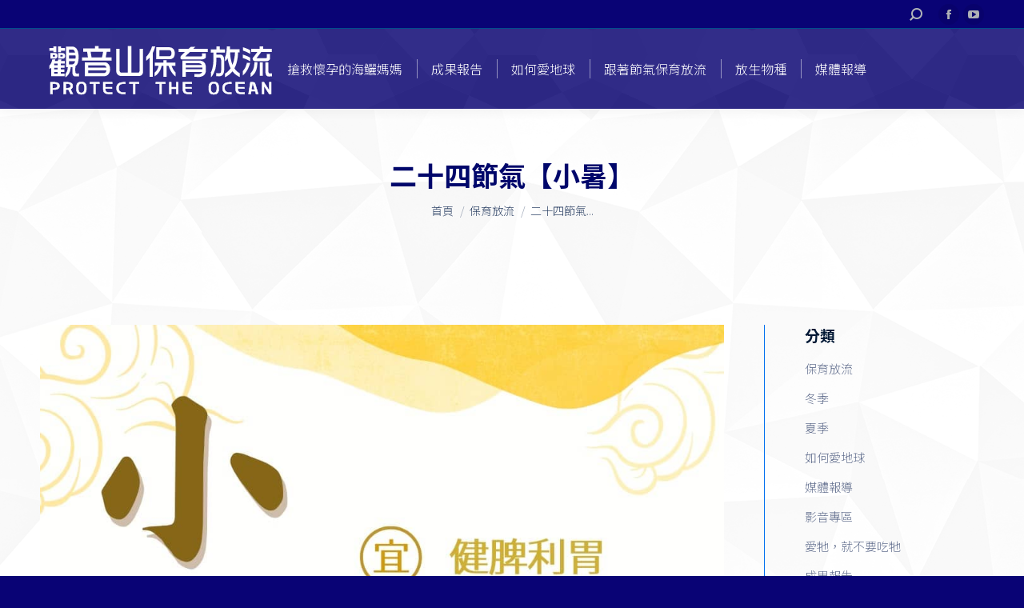

--- FILE ---
content_type: text/html; charset=UTF-8
request_url: https://liferelease.gys.org.tw/moderateheat0704/
body_size: 15744
content:
<!DOCTYPE html>
<!--[if !(IE 6) | !(IE 7) | !(IE 8)  ]><!-->
<html lang="zh-TW" class="no-js">
<!--<![endif]-->
<head>
	<meta charset="UTF-8" />
		<meta name="viewport" content="width=device-width, initial-scale=1, maximum-scale=1, user-scalable=0">
		<meta name="theme-color" content="#006fef"/>	<link rel="profile" href="https://gmpg.org/xfn/11" />
	        <script type="text/javascript">
            if (/Android|webOS|iPhone|iPad|iPod|BlackBerry|IEMobile|Opera Mini/i.test(navigator.userAgent)) {
                var originalAddEventListener = EventTarget.prototype.addEventListener,
                    oldWidth = window.innerWidth;

                EventTarget.prototype.addEventListener = function (eventName, eventHandler, useCapture) {
                    if (eventName === "resize") {
                        originalAddEventListener.call(this, eventName, function (event) {
                            if (oldWidth === window.innerWidth) {
                                return;
                            }
                            else if (oldWidth !== window.innerWidth) {
                                oldWidth = window.innerWidth;
                            }
                            if (eventHandler.handleEvent) {
                                eventHandler.handleEvent.call(this, event);
                            }
                            else {
                                eventHandler.call(this, event);
                            };
                        }, useCapture);
                    }
                    else {
                        originalAddEventListener.call(this, eventName, eventHandler, useCapture);
                    };
                };
            };
        </script>
		<meta name='robots' content='index, follow, max-image-preview:large, max-snippet:-1, max-video-preview:-1' />

	<!-- This site is optimized with the Yoast SEO plugin v21.7 - https://yoast.com/wordpress/plugins/seo/ -->
	<title>觀音山保育放流 二十四節氣【小暑】​</title>
	<meta name="description" content="小暑代表天氣炎熱，但尚未達到最熱的時刻，此時氣溫升高、濕氣重，時常會有午後雷陣雨以及颱風的到來，應注意飲食衛生，避免中暑或引發其他的疾病。​悶熱的天氣容易造成陽氣的損耗，濕氣的代謝困難，影響脾胃功能，此時養生的重點為「健脾利胃」，可食用黃色食物來養脾胃，也可適量食用清熱解毒的食材，避免吃過甜、油炸燒烤類的食物。" />
	<link rel="canonical" href="https://liferelease.gys.org.tw/moderateheat0704/" />
	<meta property="og:locale" content="zh_TW" />
	<meta property="og:type" content="article" />
	<meta property="og:title" content="觀音山保育放流 二十四節氣【小暑】​" />
	<meta property="og:description" content="小暑代表天氣炎熱，但尚未達到最熱的時刻，此時氣溫升高、濕氣重，時常會有午後雷陣雨以及颱風的到來，應注意飲食衛生，避免中暑或引發其他的疾病。​悶熱的天氣容易造成陽氣的損耗，濕氣的代謝困難，影響脾胃功能，此時養生的重點為「健脾利胃」，可食用黃色食物來養脾胃，也可適量食用清熱解毒的食材，避免吃過甜、油炸燒烤類的食物。" />
	<meta property="og:url" content="https://liferelease.gys.org.tw/moderateheat0704/" />
	<meta property="og:site_name" content="觀音山保育放流" />
	<meta property="article:publisher" content="https://www.facebook.com/GYSLiferelease" />
	<meta property="article:published_time" content="2022-07-04T04:10:50+00:00" />
	<meta property="article:modified_time" content="2023-04-09T06:48:21+00:00" />
	<meta property="og:image" content="https://liferelease.gys.org.tw/wp-content/uploads/2022/07/Moderate-heat.jpg" />
	<meta property="og:image:width" content="1080" />
	<meta property="og:image:height" content="1080" />
	<meta property="og:image:type" content="image/jpeg" />
	<meta name="author" content="cloudy20131" />
	<meta name="twitter:card" content="summary_large_image" />
	<meta name="twitter:creator" content="@LungDuRinpoche" />
	<meta name="twitter:site" content="@LungDuRinpoche" />
	<meta name="twitter:label1" content="Written by" />
	<meta name="twitter:data1" content="cloudy20131" />
	<meta name="twitter:label2" content="預估閱讀時間" />
	<meta name="twitter:data2" content="1 分鐘" />
	<script type="application/ld+json" class="yoast-schema-graph">{"@context":"https://schema.org","@graph":[{"@type":"Article","@id":"https://liferelease.gys.org.tw/moderateheat0704/#article","isPartOf":{"@id":"https://liferelease.gys.org.tw/moderateheat0704/"},"author":{"name":"cloudy20131","@id":"https://liferelease.gys.org.tw/#/schema/person/e36561fa7ff000965dba77e94756921a"},"headline":"二十四節氣【小暑】​","datePublished":"2022-07-04T04:10:50+00:00","dateModified":"2023-04-09T06:48:21+00:00","mainEntityOfPage":{"@id":"https://liferelease.gys.org.tw/moderateheat0704/"},"wordCount":32,"publisher":{"@id":"https://liferelease.gys.org.tw/#organization"},"image":{"@id":"https://liferelease.gys.org.tw/moderateheat0704/#primaryimage"},"thumbnailUrl":"https://liferelease.gys.org.tw/wp-content/uploads/2022/07/Moderate-heat.jpg","keywords":["二十四節氣","小暑","養生","龍德上師保育放流","龍德上師保育放流"],"articleSection":["保育放流"],"inLanguage":"zh-TW"},{"@type":"WebPage","@id":"https://liferelease.gys.org.tw/moderateheat0704/","url":"https://liferelease.gys.org.tw/moderateheat0704/","name":"觀音山保育放流 二十四節氣【小暑】​","isPartOf":{"@id":"https://liferelease.gys.org.tw/#website"},"primaryImageOfPage":{"@id":"https://liferelease.gys.org.tw/moderateheat0704/#primaryimage"},"image":{"@id":"https://liferelease.gys.org.tw/moderateheat0704/#primaryimage"},"thumbnailUrl":"https://liferelease.gys.org.tw/wp-content/uploads/2022/07/Moderate-heat.jpg","datePublished":"2022-07-04T04:10:50+00:00","dateModified":"2023-04-09T06:48:21+00:00","description":"小暑代表天氣炎熱，但尚未達到最熱的時刻，此時氣溫升高、濕氣重，時常會有午後雷陣雨以及颱風的到來，應注意飲食衛生，避免中暑或引發其他的疾病。​悶熱的天氣容易造成陽氣的損耗，濕氣的代謝困難，影響脾胃功能，此時養生的重點為「健脾利胃」，可食用黃色食物來養脾胃，也可適量食用清熱解毒的食材，避免吃過甜、油炸燒烤類的食物。","breadcrumb":{"@id":"https://liferelease.gys.org.tw/moderateheat0704/#breadcrumb"},"inLanguage":"zh-TW","potentialAction":[{"@type":"ReadAction","target":["https://liferelease.gys.org.tw/moderateheat0704/"]}]},{"@type":"ImageObject","inLanguage":"zh-TW","@id":"https://liferelease.gys.org.tw/moderateheat0704/#primaryimage","url":"https://liferelease.gys.org.tw/wp-content/uploads/2022/07/Moderate-heat.jpg","contentUrl":"https://liferelease.gys.org.tw/wp-content/uploads/2022/07/Moderate-heat.jpg","width":1080,"height":1080,"caption":"二十四節氣 小暑Moderate heat"},{"@type":"BreadcrumbList","@id":"https://liferelease.gys.org.tw/moderateheat0704/#breadcrumb","itemListElement":[{"@type":"ListItem","position":1,"name":"觀音山保育放流","item":"https://liferelease.gys.org.tw/"},{"@type":"ListItem","position":2,"name":"二十四節氣【小暑】​"}]},{"@type":"WebSite","@id":"https://liferelease.gys.org.tw/#website","url":"https://liferelease.gys.org.tw/","name":"觀音山保育放流","description":"一同守護海洋母親","publisher":{"@id":"https://liferelease.gys.org.tw/#organization"},"potentialAction":[{"@type":"SearchAction","target":{"@type":"EntryPoint","urlTemplate":"https://liferelease.gys.org.tw/?s={search_term_string}"},"query-input":"required name=search_term_string"}],"inLanguage":"zh-TW"},{"@type":"Organization","@id":"https://liferelease.gys.org.tw/#organization","name":"觀音山-保育放流","alternateName":"龍德上師保育放流","url":"https://liferelease.gys.org.tw/","logo":{"@type":"ImageObject","inLanguage":"zh-TW","@id":"https://liferelease.gys.org.tw/#/schema/logo/image/","url":"https://liferelease.gys.org.tw/wp-content/uploads/2022/03/cropped-透明LOGO.png","contentUrl":"https://liferelease.gys.org.tw/wp-content/uploads/2022/03/cropped-透明LOGO.png","width":512,"height":512,"caption":"觀音山-保育放流"},"image":{"@id":"https://liferelease.gys.org.tw/#/schema/logo/image/"},"sameAs":["https://www.facebook.com/GYSLiferelease","https://twitter.com/LungDuRinpoche"]},{"@type":"Person","@id":"https://liferelease.gys.org.tw/#/schema/person/e36561fa7ff000965dba77e94756921a","name":"cloudy20131","image":{"@type":"ImageObject","inLanguage":"zh-TW","@id":"https://liferelease.gys.org.tw/#/schema/person/image/","url":"https://secure.gravatar.com/avatar/8ff311e36363087fa4e008e370a9d2eb?s=96&d=mm&r=g","contentUrl":"https://secure.gravatar.com/avatar/8ff311e36363087fa4e008e370a9d2eb?s=96&d=mm&r=g","caption":"cloudy20131"}}]}</script>
	<!-- / Yoast SEO plugin. -->


<link rel='dns-prefetch' href='//static.addtoany.com' />
<link rel='dns-prefetch' href='//fonts.googleapis.com' />
<link rel="alternate" type="application/rss+xml" title="訂閱《觀音山保育放流》&raquo; 資訊提供" href="https://liferelease.gys.org.tw/feed/" />
<link rel="alternate" type="application/rss+xml" title="訂閱《觀音山保育放流》&raquo; 留言的資訊提供" href="https://liferelease.gys.org.tw/comments/feed/" />
<link rel="alternate" type="application/rss+xml" title="訂閱《觀音山保育放流 》&raquo;〈二十四節氣【小暑】​〉留言的資訊提供" href="https://liferelease.gys.org.tw/moderateheat0704/feed/" />
<script type="text/javascript">
window._wpemojiSettings = {"baseUrl":"https:\/\/s.w.org\/images\/core\/emoji\/14.0.0\/72x72\/","ext":".png","svgUrl":"https:\/\/s.w.org\/images\/core\/emoji\/14.0.0\/svg\/","svgExt":".svg","source":{"concatemoji":"https:\/\/liferelease.gys.org.tw\/wp-includes\/js\/wp-emoji-release.min.js?ver=6.2.8"}};
/*! This file is auto-generated */
!function(e,a,t){var n,r,o,i=a.createElement("canvas"),p=i.getContext&&i.getContext("2d");function s(e,t){p.clearRect(0,0,i.width,i.height),p.fillText(e,0,0);e=i.toDataURL();return p.clearRect(0,0,i.width,i.height),p.fillText(t,0,0),e===i.toDataURL()}function c(e){var t=a.createElement("script");t.src=e,t.defer=t.type="text/javascript",a.getElementsByTagName("head")[0].appendChild(t)}for(o=Array("flag","emoji"),t.supports={everything:!0,everythingExceptFlag:!0},r=0;r<o.length;r++)t.supports[o[r]]=function(e){if(p&&p.fillText)switch(p.textBaseline="top",p.font="600 32px Arial",e){case"flag":return s("\ud83c\udff3\ufe0f\u200d\u26a7\ufe0f","\ud83c\udff3\ufe0f\u200b\u26a7\ufe0f")?!1:!s("\ud83c\uddfa\ud83c\uddf3","\ud83c\uddfa\u200b\ud83c\uddf3")&&!s("\ud83c\udff4\udb40\udc67\udb40\udc62\udb40\udc65\udb40\udc6e\udb40\udc67\udb40\udc7f","\ud83c\udff4\u200b\udb40\udc67\u200b\udb40\udc62\u200b\udb40\udc65\u200b\udb40\udc6e\u200b\udb40\udc67\u200b\udb40\udc7f");case"emoji":return!s("\ud83e\udef1\ud83c\udffb\u200d\ud83e\udef2\ud83c\udfff","\ud83e\udef1\ud83c\udffb\u200b\ud83e\udef2\ud83c\udfff")}return!1}(o[r]),t.supports.everything=t.supports.everything&&t.supports[o[r]],"flag"!==o[r]&&(t.supports.everythingExceptFlag=t.supports.everythingExceptFlag&&t.supports[o[r]]);t.supports.everythingExceptFlag=t.supports.everythingExceptFlag&&!t.supports.flag,t.DOMReady=!1,t.readyCallback=function(){t.DOMReady=!0},t.supports.everything||(n=function(){t.readyCallback()},a.addEventListener?(a.addEventListener("DOMContentLoaded",n,!1),e.addEventListener("load",n,!1)):(e.attachEvent("onload",n),a.attachEvent("onreadystatechange",function(){"complete"===a.readyState&&t.readyCallback()})),(e=t.source||{}).concatemoji?c(e.concatemoji):e.wpemoji&&e.twemoji&&(c(e.twemoji),c(e.wpemoji)))}(window,document,window._wpemojiSettings);
</script>
<style type="text/css">
img.wp-smiley,
img.emoji {
	display: inline !important;
	border: none !important;
	box-shadow: none !important;
	height: 1em !important;
	width: 1em !important;
	margin: 0 0.07em !important;
	vertical-align: -0.1em !important;
	background: none !important;
	padding: 0 !important;
}
</style>
	<link rel='stylesheet' id='wp-block-library-css' href='https://liferelease.gys.org.tw/wp-includes/css/dist/block-library/style.min.css?ver=6.2.8' type='text/css' media='all' />
<style id='wp-block-library-theme-inline-css' type='text/css'>
.wp-block-audio figcaption{color:#555;font-size:13px;text-align:center}.is-dark-theme .wp-block-audio figcaption{color:hsla(0,0%,100%,.65)}.wp-block-audio{margin:0 0 1em}.wp-block-code{border:1px solid #ccc;border-radius:4px;font-family:Menlo,Consolas,monaco,monospace;padding:.8em 1em}.wp-block-embed figcaption{color:#555;font-size:13px;text-align:center}.is-dark-theme .wp-block-embed figcaption{color:hsla(0,0%,100%,.65)}.wp-block-embed{margin:0 0 1em}.blocks-gallery-caption{color:#555;font-size:13px;text-align:center}.is-dark-theme .blocks-gallery-caption{color:hsla(0,0%,100%,.65)}.wp-block-image figcaption{color:#555;font-size:13px;text-align:center}.is-dark-theme .wp-block-image figcaption{color:hsla(0,0%,100%,.65)}.wp-block-image{margin:0 0 1em}.wp-block-pullquote{border-bottom:4px solid;border-top:4px solid;color:currentColor;margin-bottom:1.75em}.wp-block-pullquote cite,.wp-block-pullquote footer,.wp-block-pullquote__citation{color:currentColor;font-size:.8125em;font-style:normal;text-transform:uppercase}.wp-block-quote{border-left:.25em solid;margin:0 0 1.75em;padding-left:1em}.wp-block-quote cite,.wp-block-quote footer{color:currentColor;font-size:.8125em;font-style:normal;position:relative}.wp-block-quote.has-text-align-right{border-left:none;border-right:.25em solid;padding-left:0;padding-right:1em}.wp-block-quote.has-text-align-center{border:none;padding-left:0}.wp-block-quote.is-large,.wp-block-quote.is-style-large,.wp-block-quote.is-style-plain{border:none}.wp-block-search .wp-block-search__label{font-weight:700}.wp-block-search__button{border:1px solid #ccc;padding:.375em .625em}:where(.wp-block-group.has-background){padding:1.25em 2.375em}.wp-block-separator.has-css-opacity{opacity:.4}.wp-block-separator{border:none;border-bottom:2px solid;margin-left:auto;margin-right:auto}.wp-block-separator.has-alpha-channel-opacity{opacity:1}.wp-block-separator:not(.is-style-wide):not(.is-style-dots){width:100px}.wp-block-separator.has-background:not(.is-style-dots){border-bottom:none;height:1px}.wp-block-separator.has-background:not(.is-style-wide):not(.is-style-dots){height:2px}.wp-block-table{margin:0 0 1em}.wp-block-table td,.wp-block-table th{word-break:normal}.wp-block-table figcaption{color:#555;font-size:13px;text-align:center}.is-dark-theme .wp-block-table figcaption{color:hsla(0,0%,100%,.65)}.wp-block-video figcaption{color:#555;font-size:13px;text-align:center}.is-dark-theme .wp-block-video figcaption{color:hsla(0,0%,100%,.65)}.wp-block-video{margin:0 0 1em}.wp-block-template-part.has-background{margin-bottom:0;margin-top:0;padding:1.25em 2.375em}
</style>
<style id='safe-svg-svg-icon-style-inline-css' type='text/css'>
.safe-svg-cover{text-align:center}.safe-svg-cover .safe-svg-inside{display:inline-block;max-width:100%}.safe-svg-cover svg{height:100%;max-height:100%;max-width:100%;width:100%}

</style>
<link rel='stylesheet' id='classic-theme-styles-css' href='https://liferelease.gys.org.tw/wp-includes/css/classic-themes.min.css?ver=6.2.8' type='text/css' media='all' />
<style id='global-styles-inline-css' type='text/css'>
body{--wp--preset--color--black: #000000;--wp--preset--color--cyan-bluish-gray: #abb8c3;--wp--preset--color--white: #FFF;--wp--preset--color--pale-pink: #f78da7;--wp--preset--color--vivid-red: #cf2e2e;--wp--preset--color--luminous-vivid-orange: #ff6900;--wp--preset--color--luminous-vivid-amber: #fcb900;--wp--preset--color--light-green-cyan: #7bdcb5;--wp--preset--color--vivid-green-cyan: #00d084;--wp--preset--color--pale-cyan-blue: #8ed1fc;--wp--preset--color--vivid-cyan-blue: #0693e3;--wp--preset--color--vivid-purple: #9b51e0;--wp--preset--color--accent: #006fef;--wp--preset--color--dark-gray: #111;--wp--preset--color--light-gray: #767676;--wp--preset--gradient--vivid-cyan-blue-to-vivid-purple: linear-gradient(135deg,rgba(6,147,227,1) 0%,rgb(155,81,224) 100%);--wp--preset--gradient--light-green-cyan-to-vivid-green-cyan: linear-gradient(135deg,rgb(122,220,180) 0%,rgb(0,208,130) 100%);--wp--preset--gradient--luminous-vivid-amber-to-luminous-vivid-orange: linear-gradient(135deg,rgba(252,185,0,1) 0%,rgba(255,105,0,1) 100%);--wp--preset--gradient--luminous-vivid-orange-to-vivid-red: linear-gradient(135deg,rgba(255,105,0,1) 0%,rgb(207,46,46) 100%);--wp--preset--gradient--very-light-gray-to-cyan-bluish-gray: linear-gradient(135deg,rgb(238,238,238) 0%,rgb(169,184,195) 100%);--wp--preset--gradient--cool-to-warm-spectrum: linear-gradient(135deg,rgb(74,234,220) 0%,rgb(151,120,209) 20%,rgb(207,42,186) 40%,rgb(238,44,130) 60%,rgb(251,105,98) 80%,rgb(254,248,76) 100%);--wp--preset--gradient--blush-light-purple: linear-gradient(135deg,rgb(255,206,236) 0%,rgb(152,150,240) 100%);--wp--preset--gradient--blush-bordeaux: linear-gradient(135deg,rgb(254,205,165) 0%,rgb(254,45,45) 50%,rgb(107,0,62) 100%);--wp--preset--gradient--luminous-dusk: linear-gradient(135deg,rgb(255,203,112) 0%,rgb(199,81,192) 50%,rgb(65,88,208) 100%);--wp--preset--gradient--pale-ocean: linear-gradient(135deg,rgb(255,245,203) 0%,rgb(182,227,212) 50%,rgb(51,167,181) 100%);--wp--preset--gradient--electric-grass: linear-gradient(135deg,rgb(202,248,128) 0%,rgb(113,206,126) 100%);--wp--preset--gradient--midnight: linear-gradient(135deg,rgb(2,3,129) 0%,rgb(40,116,252) 100%);--wp--preset--duotone--dark-grayscale: url('#wp-duotone-dark-grayscale');--wp--preset--duotone--grayscale: url('#wp-duotone-grayscale');--wp--preset--duotone--purple-yellow: url('#wp-duotone-purple-yellow');--wp--preset--duotone--blue-red: url('#wp-duotone-blue-red');--wp--preset--duotone--midnight: url('#wp-duotone-midnight');--wp--preset--duotone--magenta-yellow: url('#wp-duotone-magenta-yellow');--wp--preset--duotone--purple-green: url('#wp-duotone-purple-green');--wp--preset--duotone--blue-orange: url('#wp-duotone-blue-orange');--wp--preset--font-size--small: 13px;--wp--preset--font-size--medium: 20px;--wp--preset--font-size--large: 36px;--wp--preset--font-size--x-large: 42px;--wp--preset--spacing--20: 0.44rem;--wp--preset--spacing--30: 0.67rem;--wp--preset--spacing--40: 1rem;--wp--preset--spacing--50: 1.5rem;--wp--preset--spacing--60: 2.25rem;--wp--preset--spacing--70: 3.38rem;--wp--preset--spacing--80: 5.06rem;--wp--preset--shadow--natural: 6px 6px 9px rgba(0, 0, 0, 0.2);--wp--preset--shadow--deep: 12px 12px 50px rgba(0, 0, 0, 0.4);--wp--preset--shadow--sharp: 6px 6px 0px rgba(0, 0, 0, 0.2);--wp--preset--shadow--outlined: 6px 6px 0px -3px rgba(255, 255, 255, 1), 6px 6px rgba(0, 0, 0, 1);--wp--preset--shadow--crisp: 6px 6px 0px rgba(0, 0, 0, 1);}:where(.is-layout-flex){gap: 0.5em;}body .is-layout-flow > .alignleft{float: left;margin-inline-start: 0;margin-inline-end: 2em;}body .is-layout-flow > .alignright{float: right;margin-inline-start: 2em;margin-inline-end: 0;}body .is-layout-flow > .aligncenter{margin-left: auto !important;margin-right: auto !important;}body .is-layout-constrained > .alignleft{float: left;margin-inline-start: 0;margin-inline-end: 2em;}body .is-layout-constrained > .alignright{float: right;margin-inline-start: 2em;margin-inline-end: 0;}body .is-layout-constrained > .aligncenter{margin-left: auto !important;margin-right: auto !important;}body .is-layout-constrained > :where(:not(.alignleft):not(.alignright):not(.alignfull)){max-width: var(--wp--style--global--content-size);margin-left: auto !important;margin-right: auto !important;}body .is-layout-constrained > .alignwide{max-width: var(--wp--style--global--wide-size);}body .is-layout-flex{display: flex;}body .is-layout-flex{flex-wrap: wrap;align-items: center;}body .is-layout-flex > *{margin: 0;}:where(.wp-block-columns.is-layout-flex){gap: 2em;}.has-black-color{color: var(--wp--preset--color--black) !important;}.has-cyan-bluish-gray-color{color: var(--wp--preset--color--cyan-bluish-gray) !important;}.has-white-color{color: var(--wp--preset--color--white) !important;}.has-pale-pink-color{color: var(--wp--preset--color--pale-pink) !important;}.has-vivid-red-color{color: var(--wp--preset--color--vivid-red) !important;}.has-luminous-vivid-orange-color{color: var(--wp--preset--color--luminous-vivid-orange) !important;}.has-luminous-vivid-amber-color{color: var(--wp--preset--color--luminous-vivid-amber) !important;}.has-light-green-cyan-color{color: var(--wp--preset--color--light-green-cyan) !important;}.has-vivid-green-cyan-color{color: var(--wp--preset--color--vivid-green-cyan) !important;}.has-pale-cyan-blue-color{color: var(--wp--preset--color--pale-cyan-blue) !important;}.has-vivid-cyan-blue-color{color: var(--wp--preset--color--vivid-cyan-blue) !important;}.has-vivid-purple-color{color: var(--wp--preset--color--vivid-purple) !important;}.has-black-background-color{background-color: var(--wp--preset--color--black) !important;}.has-cyan-bluish-gray-background-color{background-color: var(--wp--preset--color--cyan-bluish-gray) !important;}.has-white-background-color{background-color: var(--wp--preset--color--white) !important;}.has-pale-pink-background-color{background-color: var(--wp--preset--color--pale-pink) !important;}.has-vivid-red-background-color{background-color: var(--wp--preset--color--vivid-red) !important;}.has-luminous-vivid-orange-background-color{background-color: var(--wp--preset--color--luminous-vivid-orange) !important;}.has-luminous-vivid-amber-background-color{background-color: var(--wp--preset--color--luminous-vivid-amber) !important;}.has-light-green-cyan-background-color{background-color: var(--wp--preset--color--light-green-cyan) !important;}.has-vivid-green-cyan-background-color{background-color: var(--wp--preset--color--vivid-green-cyan) !important;}.has-pale-cyan-blue-background-color{background-color: var(--wp--preset--color--pale-cyan-blue) !important;}.has-vivid-cyan-blue-background-color{background-color: var(--wp--preset--color--vivid-cyan-blue) !important;}.has-vivid-purple-background-color{background-color: var(--wp--preset--color--vivid-purple) !important;}.has-black-border-color{border-color: var(--wp--preset--color--black) !important;}.has-cyan-bluish-gray-border-color{border-color: var(--wp--preset--color--cyan-bluish-gray) !important;}.has-white-border-color{border-color: var(--wp--preset--color--white) !important;}.has-pale-pink-border-color{border-color: var(--wp--preset--color--pale-pink) !important;}.has-vivid-red-border-color{border-color: var(--wp--preset--color--vivid-red) !important;}.has-luminous-vivid-orange-border-color{border-color: var(--wp--preset--color--luminous-vivid-orange) !important;}.has-luminous-vivid-amber-border-color{border-color: var(--wp--preset--color--luminous-vivid-amber) !important;}.has-light-green-cyan-border-color{border-color: var(--wp--preset--color--light-green-cyan) !important;}.has-vivid-green-cyan-border-color{border-color: var(--wp--preset--color--vivid-green-cyan) !important;}.has-pale-cyan-blue-border-color{border-color: var(--wp--preset--color--pale-cyan-blue) !important;}.has-vivid-cyan-blue-border-color{border-color: var(--wp--preset--color--vivid-cyan-blue) !important;}.has-vivid-purple-border-color{border-color: var(--wp--preset--color--vivid-purple) !important;}.has-vivid-cyan-blue-to-vivid-purple-gradient-background{background: var(--wp--preset--gradient--vivid-cyan-blue-to-vivid-purple) !important;}.has-light-green-cyan-to-vivid-green-cyan-gradient-background{background: var(--wp--preset--gradient--light-green-cyan-to-vivid-green-cyan) !important;}.has-luminous-vivid-amber-to-luminous-vivid-orange-gradient-background{background: var(--wp--preset--gradient--luminous-vivid-amber-to-luminous-vivid-orange) !important;}.has-luminous-vivid-orange-to-vivid-red-gradient-background{background: var(--wp--preset--gradient--luminous-vivid-orange-to-vivid-red) !important;}.has-very-light-gray-to-cyan-bluish-gray-gradient-background{background: var(--wp--preset--gradient--very-light-gray-to-cyan-bluish-gray) !important;}.has-cool-to-warm-spectrum-gradient-background{background: var(--wp--preset--gradient--cool-to-warm-spectrum) !important;}.has-blush-light-purple-gradient-background{background: var(--wp--preset--gradient--blush-light-purple) !important;}.has-blush-bordeaux-gradient-background{background: var(--wp--preset--gradient--blush-bordeaux) !important;}.has-luminous-dusk-gradient-background{background: var(--wp--preset--gradient--luminous-dusk) !important;}.has-pale-ocean-gradient-background{background: var(--wp--preset--gradient--pale-ocean) !important;}.has-electric-grass-gradient-background{background: var(--wp--preset--gradient--electric-grass) !important;}.has-midnight-gradient-background{background: var(--wp--preset--gradient--midnight) !important;}.has-small-font-size{font-size: var(--wp--preset--font-size--small) !important;}.has-medium-font-size{font-size: var(--wp--preset--font-size--medium) !important;}.has-large-font-size{font-size: var(--wp--preset--font-size--large) !important;}.has-x-large-font-size{font-size: var(--wp--preset--font-size--x-large) !important;}
.wp-block-navigation a:where(:not(.wp-element-button)){color: inherit;}
:where(.wp-block-columns.is-layout-flex){gap: 2em;}
.wp-block-pullquote{font-size: 1.5em;line-height: 1.6;}
</style>
<link rel='stylesheet' id='the7-Defaults-css' href='https://liferelease.gys.org.tw/wp-content/uploads/smile_fonts/Defaults/Defaults.css?ver=6.2.8' type='text/css' media='all' />
<link rel='stylesheet' id='dt-web-fonts-css' href='https://fonts.googleapis.com/css?family=Roboto:400,500,600,700|Noto+Sans+TC:300,400,600,700' type='text/css' media='all' />
<link rel='stylesheet' id='dt-main-css' href='https://liferelease.gys.org.tw/wp-content/themes/dt-the7/css/main.min.css?ver=9.0.1.1' type='text/css' media='all' />
<style id='dt-main-inline-css' type='text/css'>
body #load {
  display: block;
  height: 100%;
  overflow: hidden;
  position: fixed;
  width: 100%;
  z-index: 9901;
  opacity: 1;
  visibility: visible;
  transition: all .35s ease-out;
}
.load-wrap {
  width: 100%;
  height: 100%;
  background-position: center center;
  background-repeat: no-repeat;
  text-align: center;
}
.load-wrap > svg {
  position: absolute;
  top: 50%;
  left: 50%;
  transform: translate(-50%,-50%);
}
#load {
  background-color: #ffffff;
}
.uil-default rect:not(.bk) {
  fill: #0079d4;
}
.uil-ring > path {
  fill: #0079d4;
}
.ring-loader .circle {
  fill: #0079d4;
}
.ring-loader .moving-circle {
  fill: #0079d4;
}
.uil-hourglass .glass {
  stroke: #0079d4;
}
.uil-hourglass .sand {
  fill: #0079d4;
}
.spinner-loader .load-wrap {
  background-image: url("data:image/svg+xml,%3Csvg width='75px' height='75px' xmlns='http://www.w3.org/2000/svg' viewBox='0 0 100 100' preserveAspectRatio='xMidYMid' class='uil-default'%3E%3Crect x='0' y='0' width='100' height='100' fill='none' class='bk'%3E%3C/rect%3E%3Crect  x='46.5' y='40' width='7' height='20' rx='5' ry='5' fill='%230079d4' transform='rotate(0 50 50) translate(0 -30)'%3E  %3Canimate attributeName='opacity' from='1' to='0' dur='1s' begin='0s' repeatCount='indefinite'/%3E%3C/rect%3E%3Crect  x='46.5' y='40' width='7' height='20' rx='5' ry='5' fill='%230079d4' transform='rotate(30 50 50) translate(0 -30)'%3E  %3Canimate attributeName='opacity' from='1' to='0' dur='1s' begin='0.08333333333333333s' repeatCount='indefinite'/%3E%3C/rect%3E%3Crect  x='46.5' y='40' width='7' height='20' rx='5' ry='5' fill='%230079d4' transform='rotate(60 50 50) translate(0 -30)'%3E  %3Canimate attributeName='opacity' from='1' to='0' dur='1s' begin='0.16666666666666666s' repeatCount='indefinite'/%3E%3C/rect%3E%3Crect  x='46.5' y='40' width='7' height='20' rx='5' ry='5' fill='%230079d4' transform='rotate(90 50 50) translate(0 -30)'%3E  %3Canimate attributeName='opacity' from='1' to='0' dur='1s' begin='0.25s' repeatCount='indefinite'/%3E%3C/rect%3E%3Crect  x='46.5' y='40' width='7' height='20' rx='5' ry='5' fill='%230079d4' transform='rotate(120 50 50) translate(0 -30)'%3E  %3Canimate attributeName='opacity' from='1' to='0' dur='1s' begin='0.3333333333333333s' repeatCount='indefinite'/%3E%3C/rect%3E%3Crect  x='46.5' y='40' width='7' height='20' rx='5' ry='5' fill='%230079d4' transform='rotate(150 50 50) translate(0 -30)'%3E  %3Canimate attributeName='opacity' from='1' to='0' dur='1s' begin='0.4166666666666667s' repeatCount='indefinite'/%3E%3C/rect%3E%3Crect  x='46.5' y='40' width='7' height='20' rx='5' ry='5' fill='%230079d4' transform='rotate(180 50 50) translate(0 -30)'%3E  %3Canimate attributeName='opacity' from='1' to='0' dur='1s' begin='0.5s' repeatCount='indefinite'/%3E%3C/rect%3E%3Crect  x='46.5' y='40' width='7' height='20' rx='5' ry='5' fill='%230079d4' transform='rotate(210 50 50) translate(0 -30)'%3E  %3Canimate attributeName='opacity' from='1' to='0' dur='1s' begin='0.5833333333333334s' repeatCount='indefinite'/%3E%3C/rect%3E%3Crect  x='46.5' y='40' width='7' height='20' rx='5' ry='5' fill='%230079d4' transform='rotate(240 50 50) translate(0 -30)'%3E  %3Canimate attributeName='opacity' from='1' to='0' dur='1s' begin='0.6666666666666666s' repeatCount='indefinite'/%3E%3C/rect%3E%3Crect  x='46.5' y='40' width='7' height='20' rx='5' ry='5' fill='%230079d4' transform='rotate(270 50 50) translate(0 -30)'%3E  %3Canimate attributeName='opacity' from='1' to='0' dur='1s' begin='0.75s' repeatCount='indefinite'/%3E%3C/rect%3E%3Crect  x='46.5' y='40' width='7' height='20' rx='5' ry='5' fill='%230079d4' transform='rotate(300 50 50) translate(0 -30)'%3E  %3Canimate attributeName='opacity' from='1' to='0' dur='1s' begin='0.8333333333333334s' repeatCount='indefinite'/%3E%3C/rect%3E%3Crect  x='46.5' y='40' width='7' height='20' rx='5' ry='5' fill='%230079d4' transform='rotate(330 50 50) translate(0 -30)'%3E  %3Canimate attributeName='opacity' from='1' to='0' dur='1s' begin='0.9166666666666666s' repeatCount='indefinite'/%3E%3C/rect%3E%3C/svg%3E");
}
.ring-loader .load-wrap {
  background-image: url("data:image/svg+xml,%3Csvg xmlns='http://www.w3.org/2000/svg' viewBox='0 0 32 32' width='72' height='72' fill='%230079d4'%3E   %3Cpath opacity='.25' d='M16 0 A16 16 0 0 0 16 32 A16 16 0 0 0 16 0 M16 4 A12 12 0 0 1 16 28 A12 12 0 0 1 16 4'/%3E   %3Cpath d='M16 0 A16 16 0 0 1 32 16 L28 16 A12 12 0 0 0 16 4z'%3E     %3CanimateTransform attributeName='transform' type='rotate' from='0 16 16' to='360 16 16' dur='0.8s' repeatCount='indefinite' /%3E   %3C/path%3E %3C/svg%3E");
}
.hourglass-loader .load-wrap {
  background-image: url("data:image/svg+xml,%3Csvg xmlns='http://www.w3.org/2000/svg' viewBox='0 0 32 32' width='72' height='72' fill='%230079d4'%3E   %3Cpath transform='translate(2)' d='M0 12 V20 H4 V12z'%3E      %3Canimate attributeName='d' values='M0 12 V20 H4 V12z; M0 4 V28 H4 V4z; M0 12 V20 H4 V12z; M0 12 V20 H4 V12z' dur='1.2s' repeatCount='indefinite' begin='0' keytimes='0;.2;.5;1' keySplines='0.2 0.2 0.4 0.8;0.2 0.6 0.4 0.8;0.2 0.8 0.4 0.8' calcMode='spline'  /%3E   %3C/path%3E   %3Cpath transform='translate(8)' d='M0 12 V20 H4 V12z'%3E     %3Canimate attributeName='d' values='M0 12 V20 H4 V12z; M0 4 V28 H4 V4z; M0 12 V20 H4 V12z; M0 12 V20 H4 V12z' dur='1.2s' repeatCount='indefinite' begin='0.2' keytimes='0;.2;.5;1' keySplines='0.2 0.2 0.4 0.8;0.2 0.6 0.4 0.8;0.2 0.8 0.4 0.8' calcMode='spline'  /%3E   %3C/path%3E   %3Cpath transform='translate(14)' d='M0 12 V20 H4 V12z'%3E     %3Canimate attributeName='d' values='M0 12 V20 H4 V12z; M0 4 V28 H4 V4z; M0 12 V20 H4 V12z; M0 12 V20 H4 V12z' dur='1.2s' repeatCount='indefinite' begin='0.4' keytimes='0;.2;.5;1' keySplines='0.2 0.2 0.4 0.8;0.2 0.6 0.4 0.8;0.2 0.8 0.4 0.8' calcMode='spline' /%3E   %3C/path%3E   %3Cpath transform='translate(20)' d='M0 12 V20 H4 V12z'%3E     %3Canimate attributeName='d' values='M0 12 V20 H4 V12z; M0 4 V28 H4 V4z; M0 12 V20 H4 V12z; M0 12 V20 H4 V12z' dur='1.2s' repeatCount='indefinite' begin='0.6' keytimes='0;.2;.5;1' keySplines='0.2 0.2 0.4 0.8;0.2 0.6 0.4 0.8;0.2 0.8 0.4 0.8' calcMode='spline' /%3E   %3C/path%3E   %3Cpath transform='translate(26)' d='M0 12 V20 H4 V12z'%3E     %3Canimate attributeName='d' values='M0 12 V20 H4 V12z; M0 4 V28 H4 V4z; M0 12 V20 H4 V12z; M0 12 V20 H4 V12z' dur='1.2s' repeatCount='indefinite' begin='0.8' keytimes='0;.2;.5;1' keySplines='0.2 0.2 0.4 0.8;0.2 0.6 0.4 0.8;0.2 0.8 0.4 0.8' calcMode='spline' /%3E   %3C/path%3E %3C/svg%3E");
}

</style>
<link rel='stylesheet' id='the7-font-css' href='https://liferelease.gys.org.tw/wp-content/themes/dt-the7/fonts/icomoon-the7-font/icomoon-the7-font.min.css?ver=9.0.1.1' type='text/css' media='all' />
<link rel='stylesheet' id='addtoany-css' href='https://liferelease.gys.org.tw/wp-content/plugins/add-to-any/addtoany.min.css?ver=1.16' type='text/css' media='all' />
<link rel='stylesheet' id='dt-custom-css' href='https://liferelease.gys.org.tw/wp-content/uploads/the7-css/custom.css?ver=18576d9ba697' type='text/css' media='all' />
<link rel='stylesheet' id='dt-media-css' href='https://liferelease.gys.org.tw/wp-content/uploads/the7-css/media.css?ver=18576d9ba697' type='text/css' media='all' />
<link rel='stylesheet' id='style-css' href='https://liferelease.gys.org.tw/wp-content/themes/dt-the7/style.css?ver=9.0.1.1' type='text/css' media='all' />
<script type='text/javascript' src='https://liferelease.gys.org.tw/wp-includes/js/jquery/jquery.min.js?ver=3.6.4' id='jquery-core-js'></script>
<script type='text/javascript' src='https://liferelease.gys.org.tw/wp-includes/js/jquery/jquery-migrate.min.js?ver=3.4.0' id='jquery-migrate-js'></script>
<script type='text/javascript' id='addtoany-core-js-before'>
window.a2a_config=window.a2a_config||{};a2a_config.callbacks=[];a2a_config.overlays=[];a2a_config.templates={};a2a_localize = {
	Share: "分享",
	Save: "儲存",
	Subscribe: "訂閱",
	Email: "電子郵件",
	Bookmark: "書籤",
	ShowAll: "顯示全部",
	ShowLess: "顯示較少",
	FindServices: "尋找服務",
	FindAnyServiceToAddTo: "立即尋找想要新增的服務",
	PoweredBy: "開發團隊:",
	ShareViaEmail: "透過電子郵件分享",
	SubscribeViaEmail: "透過電子郵件訂閱",
	BookmarkInYourBrowser: "在瀏覽器中加入書籤",
	BookmarkInstructions: "按下 Ctrl+D 或 \u2318+D 將這個頁面加入書籤",
	AddToYourFavorites: "新增至 [我的最愛]",
	SendFromWebOrProgram: "透過任何電子郵件地址或電子郵件程式傳送",
	EmailProgram: "電子郵件程式",
	More: "進一步了解...",
	ThanksForSharing: "感謝分享！",
	ThanksForFollowing: "感謝追蹤！"
};
</script>
<script type='text/javascript' defer src='https://static.addtoany.com/menu/page.js' id='addtoany-core-js'></script>
<script type='text/javascript' defer src='https://liferelease.gys.org.tw/wp-content/plugins/add-to-any/addtoany.min.js?ver=1.1' id='addtoany-jquery-js'></script>
<script type='text/javascript' id='dt-above-fold-js-extra'>
/* <![CDATA[ */
var dtLocal = {"themeUrl":"https:\/\/liferelease.gys.org.tw\/wp-content\/themes\/dt-the7","passText":"\u67e5\u770b\u8a72\u53d7\u4fdd\u8b77\u7684\u6587\u7ae0\uff0c\u8acb\u5728\u4e0b\u9762\u8f38\u5165\u5bc6\u78bc\uff1a","moreButtonText":{"loading":"\u52a0\u8f7d\u4e2d\u2026\u2026","loadMore":"\u52a0\u8f7d\u66f4\u591a"},"postID":"5306","ajaxurl":"https:\/\/liferelease.gys.org.tw\/wp-admin\/admin-ajax.php","REST":{"baseUrl":"https:\/\/liferelease.gys.org.tw\/wp-json\/the7\/v1","endpoints":{"sendMail":"\/send-mail"}},"contactMessages":{"required":"One or more fields have an error. Please check and try again.","terms":"Please accept the privacy policy.","fillTheCaptchaError":"Please, fill the captcha."},"captchaSiteKey":"","ajaxNonce":"cd03d66ef9","pageData":"","themeSettings":{"smoothScroll":"off","lazyLoading":false,"accentColor":{"mode":"solid","color":"#006fef"},"desktopHeader":{"height":100},"ToggleCaptionEnabled":"disabled","ToggleCaption":"Navigation","floatingHeader":{"showAfter":94,"showMenu":true,"height":60,"logo":{"showLogo":true,"html":"<img class=\" preload-me\" src=\"https:\/\/liferelease.gys.org.tw\/wp-content\/uploads\/2022\/05\/protect-the-ocean.png\" srcset=\"https:\/\/liferelease.gys.org.tw\/wp-content\/uploads\/2022\/05\/protect-the-ocean.png 300w\" width=\"300\" height=\"101\"   sizes=\"300px\" alt=\"\u89c0\u97f3\u5c71\u4fdd\u80b2\u653e\u6d41\" \/>","url":"https:\/\/liferelease.gys.org.tw\/"}},"topLine":{"floatingTopLine":{"logo":{"showLogo":false,"html":""}}},"mobileHeader":{"firstSwitchPoint":992,"secondSwitchPoint":778,"firstSwitchPointHeight":60,"secondSwitchPointHeight":60,"mobileToggleCaptionEnabled":"disabled","mobileToggleCaption":"Menu"},"stickyMobileHeaderFirstSwitch":{"logo":{"html":"<img class=\" preload-me\" src=\"https:\/\/liferelease.gys.org.tw\/wp-content\/uploads\/2022\/05\/protect-the-ocean.png\" srcset=\"https:\/\/liferelease.gys.org.tw\/wp-content\/uploads\/2022\/05\/protect-the-ocean.png 300w\" width=\"300\" height=\"101\"   sizes=\"300px\" alt=\"\u89c0\u97f3\u5c71\u4fdd\u80b2\u653e\u6d41\" \/>"}},"stickyMobileHeaderSecondSwitch":{"logo":{"html":"<img class=\" preload-me\" src=\"https:\/\/liferelease.gys.org.tw\/wp-content\/uploads\/2022\/05\/protect-the-ocean.png\" srcset=\"https:\/\/liferelease.gys.org.tw\/wp-content\/uploads\/2022\/05\/protect-the-ocean.png 300w\" width=\"300\" height=\"101\"   sizes=\"300px\" alt=\"\u89c0\u97f3\u5c71\u4fdd\u80b2\u653e\u6d41\" \/>"}},"content":{"textColor":"#2b2b30","headerColor":"#0f05bf"},"sidebar":{"switchPoint":992},"boxedWidth":"1280px","stripes":{"stripe1":{"textColor":"#787d85","headerColor":"#3b3f4a"},"stripe2":{"textColor":"#8b9199","headerColor":"#ffffff"},"stripe3":{"textColor":"#ffffff","headerColor":"#ffffff"}}},"VCMobileScreenWidth":"768"};
var dtShare = {"shareButtonText":{"facebook":"Share on Facebook","twitter":"Tweet","pinterest":"Pin it","linkedin":"Share on Linkedin","whatsapp":"Share on Whatsapp"},"overlayOpacity":"85"};
/* ]]> */
</script>
<script type='text/javascript' src='https://liferelease.gys.org.tw/wp-content/themes/dt-the7/js/above-the-fold.min.js?ver=9.0.1.1' id='dt-above-fold-js'></script>
<link rel="https://api.w.org/" href="https://liferelease.gys.org.tw/wp-json/" /><link rel="alternate" type="application/json" href="https://liferelease.gys.org.tw/wp-json/wp/v2/posts/5306" /><link rel="EditURI" type="application/rsd+xml" title="RSD" href="https://liferelease.gys.org.tw/xmlrpc.php?rsd" />
<link rel="wlwmanifest" type="application/wlwmanifest+xml" href="https://liferelease.gys.org.tw/wp-includes/wlwmanifest.xml" />
<meta name="generator" content="WordPress 6.2.8" />
<link rel='shortlink' href='https://liferelease.gys.org.tw/?p=5306' />
<link rel="alternate" type="application/json+oembed" href="https://liferelease.gys.org.tw/wp-json/oembed/1.0/embed?url=https%3A%2F%2Fliferelease.gys.org.tw%2Fmoderateheat0704%2F" />
<link rel="alternate" type="text/xml+oembed" href="https://liferelease.gys.org.tw/wp-json/oembed/1.0/embed?url=https%3A%2F%2Fliferelease.gys.org.tw%2Fmoderateheat0704%2F&#038;format=xml" />
<!-- Global site tag (gtag.js) - Google Analytics -->
<script async src="https://www.googletagmanager.com/gtag/js?id=G-JFH6YJ3HFL"></script>
<script>
  window.dataLayer = window.dataLayer || [];
  function gtag(){dataLayer.push(arguments);}
  gtag('js', new Date());

  gtag('config', 'G-JFH6YJ3HFL');
</script><link rel="pingback" href="https://liferelease.gys.org.tw/xmlrpc.php">
<meta name="generator" content="Powered by WPBakery Page Builder - drag and drop page builder for WordPress."/>
<script type="text/javascript">
document.addEventListener("DOMContentLoaded", function(event) { 
	var load = document.getElementById("load");
	if(!load.classList.contains('loader-removed')){
		var removeLoading = setTimeout(function() {
			load.className += " loader-removed";
		}, 300);
	}
});
</script>
		<link rel="icon" href="https://liferelease.gys.org.tw/wp-content/uploads/2024/09/觀音山保育放流-Logo.png" type="image/png" sizes="16x16"/><noscript><style> .wpb_animate_when_almost_visible { opacity: 1; }</style></noscript><!-- Google tag (gtag.js) -->
<script async src="https://www.googletagmanager.com/gtag/js?id=G-V6MEREBSL9"></script>
<script>
  window.dataLayer = window.dataLayer || [];
  function gtag(){dataLayer.push(arguments);}
  gtag('js', new Date());

  gtag('config', 'G-V6MEREBSL9');
</script><style id='the7-custom-inline-css' type='text/css'>
.sub-nav .menu-item i.fa,
.sub-nav .menu-item i.fas,
.sub-nav .menu-item i.far,
.sub-nav .menu-item i.fab {
	text-align: center;
	width: 1.25em;
}
</style>
	<meta name="google-site-verification" content="7-PJKAKFIdojAUIlaLLmcnUNDaMwxcp_twCUxFGJLic" />
</head>
<body data-rsssl=1 class="post-template-default single single-post postid-5306 single-format-standard wp-embed-responsive no-comments dt-responsive-on right-mobile-menu-close-icon ouside-menu-close-icon mobile-hamburger-close-bg-enable mobile-hamburger-close-bg-hover-enable  rotate-medium-mobile-menu-close-icon fade-medium-menu-close-icon srcset-enabled btn-flat custom-btn-color custom-btn-hover-color shadow-element-decoration phantom-sticky phantom-shadow-decoration phantom-main-logo-on sticky-mobile-header mobile-hide-sidebar top-header first-switch-logo-center first-switch-menu-right second-switch-logo-center second-switch-menu-right right-mobile-menu layzr-loading-on popup-message-style the7-ver-9.0.1.1 wpb-js-composer js-comp-ver-6.3.0 vc_responsive">
<!-- The7 9.0.1.1 -->
<div id="load" class="hourglass-loader">
	<div class="load-wrap"></div>
</div>
<div id="page" >
	<a class="skip-link screen-reader-text" href="#content">跳转至内容</a>

<div class="masthead inline-header left widgets full-height dividers shadow-decoration shadow-mobile-header-decoration medium-mobile-menu-icon dt-parent-menu-clickable"  role="banner">

	<div class="top-bar full-width-line top-bar-line-hide">
	<div class="top-bar-bg" ></div>
	<div class="mini-widgets left-widgets"></div><div class="right-widgets mini-widgets"><div class="mini-search show-on-desktop near-logo-first-switch near-logo-second-switch popup-search custom-icon"><form class="searchform mini-widget-searchform" role="search" method="get" action="https://liferelease.gys.org.tw/">

	<div class="screen-reader-text">搜索</div>

	
		<a href="#go" class="submit text-disable"><i class=" mw-icon icomoon-the7-font-the7-zoom-08"></i></a>
		<div class="popup-search-wrap">
			<input type="text" class="field searchform-s" name="s" value="" placeholder="站內搜尋" title="Search form"/>
			<a href="#go" class="search-icon"><i class="the7-mw-icon-search-bold"></i></a>
		</div>

			<input type="submit" class="assistive-text searchsubmit" value="Go!"/>
</form>
</div><div class="soc-ico show-on-desktop in-top-bar-right in-menu-second-switch custom-bg disabled-border border-off hover-accent-bg hover-disabled-border  hover-border-off"><a title="Facebook page opens in new window" href="https://www.facebook.com/groups/190947902871417" target="_blank" class="facebook"><span class="soc-font-icon"></span><span class="screen-reader-text">Facebook page opens in new window</span></a><a title="YouTube page opens in new window" href="https://www.youtube.com/user/dabefazang" target="_blank" class="you-tube"><span class="soc-font-icon"></span><span class="screen-reader-text">YouTube page opens in new window</span></a></div></div></div>

	<header class="header-bar">

		<div class="branding">
	<div id="site-title" class="assistive-text">觀音山保育放流</div>
	<div id="site-description" class="assistive-text">一同守護海洋母親</div>
	<a class="same-logo" href="https://liferelease.gys.org.tw/"><img class=" preload-me" src="https://liferelease.gys.org.tw/wp-content/uploads/2022/05/protect-the-ocean.png" srcset="https://liferelease.gys.org.tw/wp-content/uploads/2022/05/protect-the-ocean.png 300w" width="300" height="101"   sizes="300px" alt="觀音山保育放流" /></a></div>

		<ul id="primary-menu" class="main-nav underline-decoration l-to-r-line outside-item-remove-margin" role="navigation"><li class="menu-item menu-item-type-post_type menu-item-object-page menu-item-has-children menu-item-3921 first has-children"><a href='https://liferelease.gys.org.tw/save-cobia/' data-level='1'><span class="menu-item-text"><span class="menu-text">搶救懷孕的海鱺媽媽</span></span></a><ul class="sub-nav hover-style-bg level-arrows-on"><li class="menu-item menu-item-type-post_type menu-item-object-page menu-item-3187 first"><a href='https://liferelease.gys.org.tw/save-cobia/first/' data-level='2'><span class="menu-item-text"><span class="menu-text">第一屆</span></span></a></li> <li class="menu-item menu-item-type-post_type menu-item-object-page menu-item-3186"><a href='https://liferelease.gys.org.tw/save-cobia/second/' data-level='2'><span class="menu-item-text"><span class="menu-text">第二屆</span></span></a></li> <li class="menu-item menu-item-type-post_type menu-item-object-page menu-item-4322"><a href='https://liferelease.gys.org.tw/save-cobia/third/' data-level='2'><span class="menu-item-text"><span class="menu-text">第三屆</span></span></a></li> <li class="menu-item menu-item-type-post_type menu-item-object-page menu-item-6200"><a href='https://liferelease.gys.org.tw/save-cobia/four/' data-level='2'><span class="menu-item-text"><span class="menu-text">第四屆</span></span></a></li> </ul></li> <li class="menu-item menu-item-type-post_type menu-item-object-page menu-item-6433"><a href='https://liferelease.gys.org.tw/performance/' data-level='1'><span class="menu-item-text"><span class="menu-text">成果報告</span></span></a></li> <li class="menu-item menu-item-type-post_type menu-item-object-page menu-item-3144"><a href='https://liferelease.gys.org.tw/love-earth/' data-level='1'><span class="menu-item-text"><span class="menu-text">如何愛地球</span></span></a></li> <li class="menu-item menu-item-type-post_type menu-item-object-page menu-item-has-children menu-item-3141 has-children"><a href='https://liferelease.gys.org.tw/solar-terms/' data-level='1'><span class="menu-item-text"><span class="menu-text">跟著節氣保育放流</span></span></a><ul class="sub-nav hover-style-bg level-arrows-on"><li class="menu-item menu-item-type-post_type menu-item-object-page menu-item-3142 first"><a href='https://liferelease.gys.org.tw/solar-terms/spring/' data-level='2'><span class="menu-item-text"><span class="menu-text">春季</span></span></a></li> <li class="menu-item menu-item-type-post_type menu-item-object-page menu-item-4504"><a href='https://liferelease.gys.org.tw/solar-terms/summer/' data-level='2'><span class="menu-item-text"><span class="menu-text">夏季</span></span></a></li> <li class="menu-item menu-item-type-post_type menu-item-object-page menu-item-5446"><a href='https://liferelease.gys.org.tw/solar-terms/autumn/' data-level='2'><span class="menu-item-text"><span class="menu-text">秋季</span></span></a></li> <li class="menu-item menu-item-type-post_type menu-item-object-page menu-item-3261"><a href='https://liferelease.gys.org.tw/solar-terms/winter/' data-level='2'><span class="menu-item-text"><span class="menu-text">冬季</span></span></a></li> </ul></li> <li class="menu-item menu-item-type-post_type menu-item-object-page menu-item-3188"><a href='https://liferelease.gys.org.tw/species-intro/' data-level='1'><span class="menu-item-text"><span class="menu-text">放生物種</span></span></a></li> <li class="menu-item menu-item-type-post_type menu-item-object-page menu-item-has-children menu-item-3121 has-children"><a href='https://liferelease.gys.org.tw/news/' data-level='1'><span class="menu-item-text"><span class="menu-text">媒體報導</span></span></a><ul class="sub-nav hover-style-bg level-arrows-on"><li class="menu-item menu-item-type-post_type menu-item-object-page menu-item-3831 first"><a href='https://liferelease.gys.org.tw/videos/' data-level='2'><span class="menu-item-text"><span class="menu-text">影音專區</span></span></a></li> </ul></li> </ul>
		
	</header>

</div>
<div class="dt-mobile-header mobile-menu-show-divider">
	<div class="dt-close-mobile-menu-icon"><div class="close-line-wrap"><span class="close-line"></span><span class="close-line"></span><span class="close-line"></span></div></div>	<ul id="mobile-menu" class="mobile-main-nav" role="navigation">
		<li class="menu-item menu-item-type-post_type menu-item-object-page menu-item-has-children menu-item-3921 first has-children"><a href='https://liferelease.gys.org.tw/save-cobia/' data-level='1'><span class="menu-item-text"><span class="menu-text">搶救懷孕的海鱺媽媽</span></span></a><ul class="sub-nav hover-style-bg level-arrows-on"><li class="menu-item menu-item-type-post_type menu-item-object-page menu-item-3187 first"><a href='https://liferelease.gys.org.tw/save-cobia/first/' data-level='2'><span class="menu-item-text"><span class="menu-text">第一屆</span></span></a></li> <li class="menu-item menu-item-type-post_type menu-item-object-page menu-item-3186"><a href='https://liferelease.gys.org.tw/save-cobia/second/' data-level='2'><span class="menu-item-text"><span class="menu-text">第二屆</span></span></a></li> <li class="menu-item menu-item-type-post_type menu-item-object-page menu-item-4322"><a href='https://liferelease.gys.org.tw/save-cobia/third/' data-level='2'><span class="menu-item-text"><span class="menu-text">第三屆</span></span></a></li> <li class="menu-item menu-item-type-post_type menu-item-object-page menu-item-6200"><a href='https://liferelease.gys.org.tw/save-cobia/four/' data-level='2'><span class="menu-item-text"><span class="menu-text">第四屆</span></span></a></li> </ul></li> <li class="menu-item menu-item-type-post_type menu-item-object-page menu-item-6433"><a href='https://liferelease.gys.org.tw/performance/' data-level='1'><span class="menu-item-text"><span class="menu-text">成果報告</span></span></a></li> <li class="menu-item menu-item-type-post_type menu-item-object-page menu-item-3144"><a href='https://liferelease.gys.org.tw/love-earth/' data-level='1'><span class="menu-item-text"><span class="menu-text">如何愛地球</span></span></a></li> <li class="menu-item menu-item-type-post_type menu-item-object-page menu-item-has-children menu-item-3141 has-children"><a href='https://liferelease.gys.org.tw/solar-terms/' data-level='1'><span class="menu-item-text"><span class="menu-text">跟著節氣保育放流</span></span></a><ul class="sub-nav hover-style-bg level-arrows-on"><li class="menu-item menu-item-type-post_type menu-item-object-page menu-item-3142 first"><a href='https://liferelease.gys.org.tw/solar-terms/spring/' data-level='2'><span class="menu-item-text"><span class="menu-text">春季</span></span></a></li> <li class="menu-item menu-item-type-post_type menu-item-object-page menu-item-4504"><a href='https://liferelease.gys.org.tw/solar-terms/summer/' data-level='2'><span class="menu-item-text"><span class="menu-text">夏季</span></span></a></li> <li class="menu-item menu-item-type-post_type menu-item-object-page menu-item-5446"><a href='https://liferelease.gys.org.tw/solar-terms/autumn/' data-level='2'><span class="menu-item-text"><span class="menu-text">秋季</span></span></a></li> <li class="menu-item menu-item-type-post_type menu-item-object-page menu-item-3261"><a href='https://liferelease.gys.org.tw/solar-terms/winter/' data-level='2'><span class="menu-item-text"><span class="menu-text">冬季</span></span></a></li> </ul></li> <li class="menu-item menu-item-type-post_type menu-item-object-page menu-item-3188"><a href='https://liferelease.gys.org.tw/species-intro/' data-level='1'><span class="menu-item-text"><span class="menu-text">放生物種</span></span></a></li> <li class="menu-item menu-item-type-post_type menu-item-object-page menu-item-has-children menu-item-3121 has-children"><a href='https://liferelease.gys.org.tw/news/' data-level='1'><span class="menu-item-text"><span class="menu-text">媒體報導</span></span></a><ul class="sub-nav hover-style-bg level-arrows-on"><li class="menu-item menu-item-type-post_type menu-item-object-page menu-item-3831 first"><a href='https://liferelease.gys.org.tw/videos/' data-level='2'><span class="menu-item-text"><span class="menu-text">影音專區</span></span></a></li> </ul></li> 	</ul>
	<div class='mobile-mini-widgets-in-menu'></div>
</div>


		<div class="page-title title-center disabled-bg page-title-responsive-enabled">
			<div class="wf-wrap">

				<div class="page-title-head hgroup"><h1 class="entry-title">二十四節氣【小暑】​</h1></div><div class="page-title-breadcrumbs"><div class="assistive-text">您在這裡：</div><ol class="breadcrumbs text-small" itemscope itemtype="https://schema.org/BreadcrumbList"><li itemprop="itemListElement" itemscope itemtype="https://schema.org/ListItem"><a itemprop="item" href="https://liferelease.gys.org.tw/" title=""><span itemprop="name">首頁</span></a><meta itemprop="position" content="1" /></li><li itemprop="itemListElement" itemscope itemtype="https://schema.org/ListItem"><a itemprop="item" href="https://liferelease.gys.org.tw/category/releasing/" title=""><span itemprop="name">保育放流</span></a><meta itemprop="position" content="2" /></li><li class="current" itemprop="itemListElement" itemscope itemtype="https://schema.org/ListItem"><span itemprop="name">二十四節氣...</span><meta itemprop="position" content="3" /></li></ol></div>			</div>
		</div>

		

<div id="main" class="sidebar-right sidebar-divider-vertical">

	
	<div class="main-gradient"></div>
	<div class="wf-wrap">
	<div class="wf-container-main">

	

			<div id="content" class="content" role="main">

				
<article id="post-5306" class="post-5306 post type-post status-publish format-standard has-post-thumbnail category-releasing tag-506 tag-784 tag-690 tag-704 tag-save-fish category-1 description-off">

	<div class="post-thumbnail"><img class="preload-me lazy-load" src="data:image/svg+xml,%3Csvg%20xmlns%3D&#39;http%3A%2F%2Fwww.w3.org%2F2000%2Fsvg&#39;%20viewBox%3D&#39;0%200%201080%201080&#39;%2F%3E" data-src="https://liferelease.gys.org.tw/wp-content/uploads/2022/07/Moderate-heat.jpg" data-srcset="https://liferelease.gys.org.tw/wp-content/uploads/2022/07/Moderate-heat.jpg 1080w" width="1080" height="1080"  title="二十四節氣 小暑Moderate heat" alt="二十四節氣養生 小暑 宜健脾利胃 忌油炸燒烤" /></div><div class="entry-content"><h3 style="text-align: center;">二十四節氣—【小暑】​</h3>
<p>&nbsp;</p>
<p style="text-align: center;"><span style="color: #006aa3;"><strong>▏小暑過，一日熱三分​​​​▕</strong></span></p>
<div dir="auto">
<p>暑即熱也，小暑代表天氣炎熱<span class="pq6dq46d tbxw36s4 knj5qynh kvgmc6g5 ditlmg2l oygrvhab nvdbi5me sf5mxxl7 gl3lb2sf hhz5lgdu"><img decoding="async" src="https://static.xx.fbcdn.net/images/emoji.php/v9/tf4/1.5/16/2600.png" alt="☀️" width="16" height="16" /></span>，但尚未達到最熱的時刻，此時氣溫升高、濕氣重，時常會有午後雷陣雨以及颱風的到來，應注意飲食衛生，避免中暑或引發其他的疾病。​</p>
<div dir="auto">
<p>&nbsp;</p>
</div>
<p style="text-align: center;">
</div>
<p style="text-align: center;"><span style="color: #006aa3;"><strong>▏跟著節氣養生▕</strong></span></p>
<div dir="auto">
<p>悶熱的天氣容易造成陽氣的損耗，濕氣的代謝困難，影響脾胃功能，此時養生的重點為「健脾利胃」，而良好的飲食習慣是健康的第一步，可食用黃色食物來養脾胃，如黃豆、南瓜、黃椒、木瓜、地瓜<span class="pq6dq46d tbxw36s4 knj5qynh kvgmc6g5 ditlmg2l oygrvhab nvdbi5me sf5mxxl7 gl3lb2sf hhz5lgdu"><img decoding="async" loading="lazy" src="https://static.xx.fbcdn.net/images/emoji.php/v9/t1e/1.5/16/1f360.png" alt="?" width="16" height="16" /></span>等，也可適量食用清熱解毒的食材，如綠豆、薏仁等，避免吃過甜、油炸燒烤類的食物，另外山藥、蓮子、紅棗亦有益氣補脾胃的效果。​​​</p>
</div>
<p>&nbsp;</p>
<p style="text-align: center;"><span style="color: #006aa3;"><strong>▏跟著節氣戒殺護生▕</strong></span></p>
<div dir="auto">
<p>7/7日小暑節氣開始，此節氣間有一個重要的節日–觀世音菩薩成道紀念日(農曆六月十九日)，觀世音菩薩，楊枝淨水遍灑三千<span class="pq6dq46d tbxw36s4 knj5qynh kvgmc6g5 ditlmg2l oygrvhab nvdbi5me sf5mxxl7 gl3lb2sf hhz5lgdu"><img decoding="async" loading="lazy" src="https://static.xx.fbcdn.net/images/emoji.php/v9/t1a/1.5/16/1f4a6.png" alt="?" width="16" height="16" /></span>，清涼濁世熱惱；菩薩慈眼視眾生，無間斷地聆聽眾生的祈求和心願。</p>
<p>&nbsp;</p>
<p>跟著觀音山夏季保育放流，學習菩薩精神善待一切眾生、拔苦予樂，給予無數眾生活命的機會；共同搶救圓燕魚、條石雕、水晶鳳凰螺夏季保育放流物種，<span class="pq6dq46d tbxw36s4 knj5qynh kvgmc6g5 ditlmg2l oygrvhab nvdbi5me sf5mxxl7 gl3lb2sf hhz5lgdu"><img decoding="async" loading="lazy" src="https://static.xx.fbcdn.net/images/emoji.php/v9/t43/1.5/16/1f970.png" alt="?" width="16" height="16" /></span>一同守護海洋母親。​​</p>
</div>
<p>&nbsp;</p>
<p>&nbsp;</p>
<p><span style="color: #006aa3;"><strong>【跟著節氣養生──相關食譜推薦】​</strong></span><br />
➠ <a href="https://vegan.gys.org.tw/veganblog/solar-terms/​" target="_blank" rel="noopener">https://vegan.gys.org.tw/veganblog/solar-terms/​</a></p>
<p>&nbsp;</p>
<p>&nbsp;</p>
<p>?2022 觀音山 夏季保育放流<br />
<a href="https://www.fazang.org/liferelease/" target="_blank" rel="noopener">https://www.fazang.org/liferelease/</a></p>
<p>?「觀音山 社群」一鍵快速前往觀音山 各官方社群網站<br />
<a href="https://www.fazang.org/link/​" target="_blank" rel="noopener">https://www.fazang.org/link/​</a></p>
<p>更多請見「觀音山 全球資訊網」<br />
<a href="https://www.fazang.org/info/events.php" target="_blank" rel="noopener">https://www.fazang.org/info/events.php</a></p>
<div class="addtoany_share_save_container addtoany_content addtoany_content_bottom"><div class="a2a_kit a2a_kit_size_32 addtoany_list" data-a2a-url="https://liferelease.gys.org.tw/moderateheat0704/" data-a2a-title="二十四節氣【小暑】​"><a class="a2a_button_line" href="https://www.addtoany.com/add_to/line?linkurl=https%3A%2F%2Fliferelease.gys.org.tw%2Fmoderateheat0704%2F&amp;linkname=%E4%BA%8C%E5%8D%81%E5%9B%9B%E7%AF%80%E6%B0%A3%E3%80%90%E5%B0%8F%E6%9A%91%E3%80%91%E2%80%8B" title="Line" rel="nofollow noopener" target="_blank"></a><a class="a2a_button_whatsapp" href="https://www.addtoany.com/add_to/whatsapp?linkurl=https%3A%2F%2Fliferelease.gys.org.tw%2Fmoderateheat0704%2F&amp;linkname=%E4%BA%8C%E5%8D%81%E5%9B%9B%E7%AF%80%E6%B0%A3%E3%80%90%E5%B0%8F%E6%9A%91%E3%80%91%E2%80%8B" title="WhatsApp" rel="nofollow noopener" target="_blank"></a><a class="a2a_button_facebook" href="https://www.addtoany.com/add_to/facebook?linkurl=https%3A%2F%2Fliferelease.gys.org.tw%2Fmoderateheat0704%2F&amp;linkname=%E4%BA%8C%E5%8D%81%E5%9B%9B%E7%AF%80%E6%B0%A3%E3%80%90%E5%B0%8F%E6%9A%91%E3%80%91%E2%80%8B" title="Facebook" rel="nofollow noopener" target="_blank"></a><a class="a2a_button_twitter" href="https://www.addtoany.com/add_to/twitter?linkurl=https%3A%2F%2Fliferelease.gys.org.tw%2Fmoderateheat0704%2F&amp;linkname=%E4%BA%8C%E5%8D%81%E5%9B%9B%E7%AF%80%E6%B0%A3%E3%80%90%E5%B0%8F%E6%9A%91%E3%80%91%E2%80%8B" title="Twitter" rel="nofollow noopener" target="_blank"></a><a class="a2a_dd addtoany_share_save addtoany_share" href="https://www.addtoany.com/share"></a></div></div></div><nav class="navigation post-navigation" role="navigation"><h2 class="screen-reader-text">文章导航</h2><div class="nav-links"><a class="nav-previous" href="https://liferelease.gys.org.tw/do-good-turns/" rel="prev"><i class="icomoon-the7-font-the7-arrow-29-3" aria-hidden="true"></i><span class="meta-nav" aria-hidden="true">上一篇</span><span class="screen-reader-text">上一篇：</span><span class="post-title h4-size">孩子們的改過｜傳達善能量</span></a><a class="nav-next" href="https://liferelease.gys.org.tw/summer-conservation/" rel="next"><i class="icomoon-the7-font-the7-arrow-29-2" aria-hidden="true"></i><span class="meta-nav" aria-hidden="true">下一篇</span><span class="screen-reader-text">下一篇：</span><span class="post-title h4-size">【夏季保育放流】觀音山邀您一起復育條石鯛、圓燕魚、四絲馬鮁、黃錫鯛、水晶鳳凰螺</span></a></div></nav><div class="single-related-posts"><h3>相關資訊</h3><section class="items-grid"><div class=" related-item"><article class="post-format-standard"><div class="mini-post-img"><a class="alignleft post-rollover layzr-bg" href="https://liferelease.gys.org.tw/guru-rinpoche-day-liferelease-2/" aria-label="Post image"><img class="preload-me lazy-load" src="data:image/svg+xml,%3Csvg%20xmlns%3D&#39;http%3A%2F%2Fwww.w3.org%2F2000%2Fsvg&#39;%20viewBox%3D&#39;0%200%20110%2080&#39;%2F%3E" data-src="https://liferelease.gys.org.tw/wp-content/uploads/2024/02/guru-rinpoche-day-liferelease-2-110x80.jpg" data-srcset="https://liferelease.gys.org.tw/wp-content/uploads/2024/02/guru-rinpoche-day-liferelease-2-110x80.jpg 110w, https://liferelease.gys.org.tw/wp-content/uploads/2024/02/guru-rinpoche-day-liferelease-2-220x160.jpg 220w" width="110" height="80"  alt="2月19日慶讚偉大 蓮師成道紀念日暨大成就者 湯東佳波聖誕吉祥日(藏)──觀音山 保育放流邀您共同施放烏鰡" /></a></div><div class="post-content"><a href="https://liferelease.gys.org.tw/guru-rinpoche-day-liferelease-2/">2月19日慶讚偉大 蓮師成道紀念日暨大成就者 湯東佳波聖誕吉祥日(藏)──觀音山 保育放流邀您共同施放烏鰡</a><br /><time class="text-secondary" datetime="2024-02-14T21:31:50+08:00">2024/02/14</time></div></article></div><div class=" related-item"><article class="post-format-standard"><div class="mini-post-img"><a class="alignleft post-rollover layzr-bg" href="https://liferelease.gys.org.tw/what-is-liferelease/" aria-label="Post image"><img class="preload-me lazy-load" src="data:image/svg+xml,%3Csvg%20xmlns%3D&#39;http%3A%2F%2Fwww.w3.org%2F2000%2Fsvg&#39;%20viewBox%3D&#39;0%200%20110%2080&#39;%2F%3E" data-src="https://liferelease.gys.org.tw/wp-content/uploads/2023/09/what-is-liferelease-110x80.jpg" data-srcset="https://liferelease.gys.org.tw/wp-content/uploads/2023/09/what-is-liferelease-110x80.jpg 110w, https://liferelease.gys.org.tw/wp-content/uploads/2023/09/what-is-liferelease-220x160.jpg 220w" width="110" height="80"  alt="" /></a></div><div class="post-content"><a href="https://liferelease.gys.org.tw/what-is-liferelease/">什麼是放生？為何要放生？放生八大功德利益</a><br /><time class="text-secondary" datetime="2023-09-05T19:04:39+08:00">2023/09/05</time></div></article></div><div class=" related-item"><article class="post-format-standard"><div class="mini-post-img"><a class="alignleft post-rollover layzr-bg" href="https://liferelease.gys.org.tw/the-meaning-of-liferelease/" aria-label="Post image"><img class="preload-me lazy-load" src="data:image/svg+xml,%3Csvg%20xmlns%3D&#39;http%3A%2F%2Fwww.w3.org%2F2000%2Fsvg&#39;%20viewBox%3D&#39;0%200%20110%2080&#39;%2F%3E" data-src="https://liferelease.gys.org.tw/wp-content/uploads/2023/09/the-meaning-of-liferelease-110x80.jpg" data-srcset="https://liferelease.gys.org.tw/wp-content/uploads/2023/09/the-meaning-of-liferelease-110x80.jpg 110w, https://liferelease.gys.org.tw/wp-content/uploads/2023/09/the-meaning-of-liferelease-220x160.jpg 220w" width="110" height="80"  alt="" /></a></div><div class="post-content"><a href="https://liferelease.gys.org.tw/the-meaning-of-liferelease/">【龍德上師護生慈善】放生的意義</a><br /><time class="text-secondary" datetime="2023-09-05T18:57:42+08:00">2023/09/05</time></div></article></div><div class=" related-item"><article class="post-format-standard"><div class="mini-post-img"><a class="alignleft post-rollover layzr-bg" href="https://liferelease.gys.org.tw/heavy-snow/" aria-label="Post image"><img class="preload-me lazy-load" src="data:image/svg+xml,%3Csvg%20xmlns%3D&#39;http%3A%2F%2Fwww.w3.org%2F2000%2Fsvg&#39;%20viewBox%3D&#39;0%200%20110%2080&#39;%2F%3E" data-src="https://liferelease.gys.org.tw/wp-content/uploads/2022/12/heavy-snow-110x80.jpg" data-srcset="https://liferelease.gys.org.tw/wp-content/uploads/2022/12/heavy-snow-110x80.jpg 110w, https://liferelease.gys.org.tw/wp-content/uploads/2022/12/heavy-snow-220x160.jpg 220w" width="110" height="80"  alt="二十四節氣大雪，宜健脾養腎，忌油炸涼飲，二十四節氣養生，觀音山保育放流，觀音山放生，龍德上師，龍德上師保育放流" /></a></div><div class="post-content"><a href="https://liferelease.gys.org.tw/heavy-snow/">二十四節氣【大雪】</a><br /><time class="text-secondary" datetime="2022-12-05T12:10:45+08:00">2022/12/05</time></div></article></div><div class=" related-item"><article class="post-format-standard"><div class="mini-post-img"><a class="alignleft post-rollover layzr-bg" href="https://liferelease.gys.org.tw/light-snow/" aria-label="Post image"><img class="preload-me lazy-load" src="data:image/svg+xml,%3Csvg%20xmlns%3D&#39;http%3A%2F%2Fwww.w3.org%2F2000%2Fsvg&#39;%20viewBox%3D&#39;0%200%20110%2080&#39;%2F%3E" data-src="https://liferelease.gys.org.tw/wp-content/uploads/2022/12/light-snow-110x80.jpg" data-srcset="https://liferelease.gys.org.tw/wp-content/uploads/2022/12/light-snow-110x80.jpg 110w, https://liferelease.gys.org.tw/wp-content/uploads/2022/12/light-snow-220x160.jpg 220w" width="110" height="80"  alt="二十四節氣小雪，宜健脾養腎，忌辛辣過鹹，二十四節氣養生，觀音山保育放流，觀音山放生，龍德上師，龍德上師保育放流" /></a></div><div class="post-content"><a href="https://liferelease.gys.org.tw/light-snow/">二十四節氣【小雪】</a><br /><time class="text-secondary" datetime="2022-11-21T12:10:42+08:00">2022/11/21</time></div></article></div><div class=" related-item"><article class="post-format-standard"><div class="mini-post-img"><a class="alignleft post-rollover layzr-bg" href="https://liferelease.gys.org.tw/winter-commences/" aria-label="Post image"><img class="preload-me lazy-load" src="data:image/svg+xml,%3Csvg%20xmlns%3D&#39;http%3A%2F%2Fwww.w3.org%2F2000%2Fsvg&#39;%20viewBox%3D&#39;0%200%20110%2080&#39;%2F%3E" data-src="https://liferelease.gys.org.tw/wp-content/uploads/2022/12/winter-commences-110x80.jpg" data-srcset="https://liferelease.gys.org.tw/wp-content/uploads/2022/12/winter-commences-110x80.jpg 110w, https://liferelease.gys.org.tw/wp-content/uploads/2022/12/winter-commences-220x160.jpg 220w" width="110" height="80"  alt="二十四節氣立冬，宜補腎次護陽，忌冷飲油膩，二十四節氣養生，觀音山保育放流，觀音山放生，龍德上師，龍德上師保育放流" /></a></div><div class="post-content"><a href="https://liferelease.gys.org.tw/winter-commences/">二十四節氣【立冬】​</a><br /><time class="text-secondary" datetime="2022-11-07T12:10:16+08:00">2022/11/07</time></div></article></div></section></div>
</article>

			</div><!-- #content -->

			
	<aside id="sidebar" class="sidebar">
		<div class="sidebar-content widget-divider-off">
			<section id="categories-3" class="widget widget_categories"><div class="widget-title">分類</div>
			<ul>
					<li class="cat-item cat-item-1"><a href="https://liferelease.gys.org.tw/category/releasing/">保育放流</a>
</li>
	<li class="cat-item cat-item-344"><a href="https://liferelease.gys.org.tw/category/solar-term/winter/">冬季</a>
</li>
	<li class="cat-item cat-item-316"><a href="https://liferelease.gys.org.tw/category/solar-term/summer/">夏季</a>
</li>
	<li class="cat-item cat-item-310"><a href="https://liferelease.gys.org.tw/category/love-the-earth/">如何愛地球</a>
</li>
	<li class="cat-item cat-item-201"><a href="https://liferelease.gys.org.tw/category/news/">媒體報導</a>
</li>
	<li class="cat-item cat-item-610"><a href="https://liferelease.gys.org.tw/category/videos/">影音專區</a>
</li>
	<li class="cat-item cat-item-311"><a href="https://liferelease.gys.org.tw/category/love-the-earth/love-them/">愛牠，就不要吃牠</a>
</li>
	<li class="cat-item cat-item-854"><a href="https://liferelease.gys.org.tw/category/performance/">成果報告</a>
</li>
	<li class="cat-item cat-item-315"><a href="https://liferelease.gys.org.tw/category/save-cobia/">搶救懷孕的海鱺媽媽</a>
</li>
	<li class="cat-item cat-item-313"><a href="https://liferelease.gys.org.tw/category/solar-term/spring/">春季</a>
</li>
	<li class="cat-item cat-item-845"><a href="https://liferelease.gys.org.tw/category/news-2/">最新消息</a>
</li>
	<li class="cat-item cat-item-314"><a href="https://liferelease.gys.org.tw/category/species-intro/">物種介紹</a>
</li>
	<li class="cat-item cat-item-343"><a href="https://liferelease.gys.org.tw/category/solar-term/autumn/">秋季</a>
</li>
	<li class="cat-item cat-item-320"><a href="https://liferelease.gys.org.tw/category/save-cobia/first/">第一屆</a>
</li>
	<li class="cat-item cat-item-322"><a href="https://liferelease.gys.org.tw/category/save-cobia/third/">第三屆</a>
</li>
	<li class="cat-item cat-item-321"><a href="https://liferelease.gys.org.tw/category/save-cobia/second/">第二屆</a>
</li>
	<li class="cat-item cat-item-844"><a href="https://liferelease.gys.org.tw/category/save-cobia/four/">第四屆</a>
</li>
			</ul>

			</section>		</div>
	</aside><!-- #sidebar -->


			</div><!-- .wf-container -->
		</div><!-- .wf-wrap -->

	
	</div><!-- #main -->

	

	
	<!-- !Footer -->
	<footer id="footer" class="footer solid-bg">

		
<!-- !Bottom-bar -->
<div id="bottom-bar" class="solid-bg logo-left" role="contentinfo">
    <div class="wf-wrap">
        <div class="wf-container-bottom">

			
                <div class="wf-float-left">

					2021-2024 ©觀音山保育放流
                </div>

			
            <div class="wf-float-right">

				
            </div>

        </div><!-- .wf-container-bottom -->
    </div><!-- .wf-wrap -->
</div><!-- #bottom-bar -->
	</footer><!-- #footer -->


	<a href="#" class="scroll-top"><span class="screen-reader-text">回到頂端</span></a>

</div><!-- #page -->

<script type='text/javascript' src='https://liferelease.gys.org.tw/wp-content/themes/dt-the7/js/main.min.js?ver=9.0.1.1' id='dt-main-js'></script>

<div class="pswp" tabindex="-1" role="dialog" aria-hidden="true">
	<div class="pswp__bg"></div>
	<div class="pswp__scroll-wrap">
		<div class="pswp__container">
			<div class="pswp__item"></div>
			<div class="pswp__item"></div>
			<div class="pswp__item"></div>
		</div>
		<div class="pswp__ui pswp__ui--hidden">
			<div class="pswp__top-bar">
				<div class="pswp__counter"></div>
				<button class="pswp__button pswp__button--close" title="Close (Esc)" aria-label="Close (Esc)"></button>
				<button class="pswp__button pswp__button--share" title="Share" aria-label="Share"></button>
				<button class="pswp__button pswp__button--fs" title="Toggle fullscreen" aria-label="Toggle fullscreen"></button>
				<button class="pswp__button pswp__button--zoom" title="Zoom in/out" aria-label="Zoom in/out"></button>
				<div class="pswp__preloader">
					<div class="pswp__preloader__icn">
						<div class="pswp__preloader__cut">
							<div class="pswp__preloader__donut"></div>
						</div>
					</div>
				</div>
			</div>
			<div class="pswp__share-modal pswp__share-modal--hidden pswp__single-tap">
				<div class="pswp__share-tooltip"></div> 
			</div>
			<button class="pswp__button pswp__button--arrow--left" title="上一個（左箭頭）" aria-label="上一個（左箭頭）">
			</button>
			<button class="pswp__button pswp__button--arrow--right" title="Next (arrow right)" aria-label="Next (arrow right)">
			</button>
			<div class="pswp__caption">
				<div class="pswp__caption__center"></div>
			</div>
		</div>
	</div>
</div>
</body>
</html>
